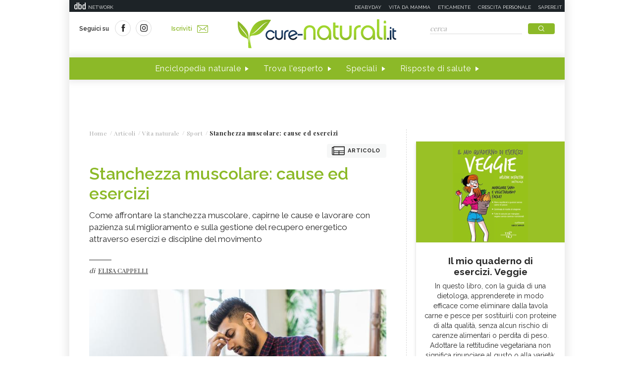

--- FILE ---
content_type: text/html;charset=UTF-8
request_url: https://www.cure-naturali.it/articoli/vita-naturale/sport/stanchezza-muscolare-cause-ed-esercizi.html
body_size: 11223
content:
<!doctype html>
<html lang="it" >
<head>
<link rel="preconnect" href="https://cmp.quantcast.com" crossorigin>
<link rel="preconnect" href="https://fonts.googleapis.com" crossorigin>
<link rel="preconnect" href="https://fonts.gstatic.com" crossorigin>
<link rel="preload" href="https://fonts.googleapis.com/css?family=Playfair+Display:400,700,900&display=swap" as="style">
<link rel="preload" href="https://fonts.googleapis.com/css?family=Raleway:400,500,600,700&display=swap" as="style">
<link rel="preload" href="https://fonts.googleapis.com/css?family=Viga&display=swap" as="style">
<meta http-equiv="X-UA-Compatible" content="IE=edge">
<meta charset="utf-8">
<meta name="viewport" content="width=device-width">
<meta name="format-detection" content="telephone=no">
<meta name="author" content="curenaturali">
<meta name="google-site-verification" content="6Zx6LIvdxR-vWJN7MqYI8o61iRvDmJNWfv81g9SbdIk" />
<title>Stanchezza muscolare: cause ed esercizi - Cure-Naturali.it</title>
<meta property="og:title" content="Stanchezza muscolare: cause ed esercizi - Cure-Naturali.it">
<meta property="og:type" content="website">
<meta property="og:url" content="https://www.cure-naturali.it/articoli/vita-naturale/sport/stanchezza-muscolare-cause-ed-esercizi.html">
<meta property="og:image" content="https://www.cure-naturali.it/.imaging/default/dam/cure-naturali/articoli/terapie-naturali/stanchezza-muscolare.jpg/jcr:content.jpg">
<meta property="og:description" content="Come affrontare la stanchezza muscolare, capirne le cause e lavorare con pazienza sul miglioramento e sulla gestione del recupero energetico attraverso esercizi e discipline del movimento">
<link rel="image_src" href="https://www.cure-naturali.it/.imaging/default/dam/cure-naturali/articoli/terapie-naturali/stanchezza-muscolare.jpg/jcr:content.jpg"> <link rel="canonical" href="https://www.cure-naturali.it/articoli/vita-naturale/sport/stanchezza-muscolare-cause-ed-esercizi.html" />
<link rel="icon" href="/.resources/curenaturali-templating-light/webresources/favicon.ico">
<meta name="description" content="Come affrontare la stanchezza muscolare capendone le cause e attraverso esercizi di ginnastica e discipline del movimento" />
<link href="https://fonts.googleapis.com/css?family=Playfair+Display:400,700,900&display=swap" rel="stylesheet">
<link href="https://fonts.googleapis.com/css?family=Raleway:400,500,600,700&display=swap" rel="stylesheet">
<link href="https://fonts.googleapis.com/css?family=Viga&display=swap" rel="stylesheet">
<link rel="preload" as="style" href="/.resources/curenaturali-templating-light/webresources/css/slick~2024-07-01-14-44-43-000~cache.css">
<link rel="stylesheet" type="text/css" href="/.resources/curenaturali-templating-light/webresources/css/slick~2024-07-01-14-44-43-000~cache.css" media="all" />
<link rel="preload" as="style" href="/.resources/curenaturali-templating-light/webresources/css/dropkick~2024-07-01-14-44-43-000~cache.css">
<link rel="stylesheet" type="text/css" href="/.resources/curenaturali-templating-light/webresources/css/dropkick~2024-07-01-14-44-43-000~cache.css" media="all" />
<link rel="preload" as="style" href="/.resources/curenaturali-templating-light/webresources/css/jquery.mmenu.all~2024-07-01-14-44-43-000~cache.css">
<link rel="stylesheet" type="text/css" href="/.resources/curenaturali-templating-light/webresources/css/jquery.mmenu.all~2024-07-01-14-44-43-000~cache.css" media="all" />
<link rel="preload" as="style" href="/.resources/curenaturali-templating-light/webresources/css/style~2024-12-10-08-48-22-856~cache.css">
<link rel="stylesheet" type="text/css" href="/.resources/curenaturali-templating-light/webresources/css/style~2024-12-10-08-48-22-856~cache.css" media="all" />
<!-- Google Tag Manager -->
<script>(function(w,d,s,l,i){w[l]=w[l]||[];w[l].push({'gtm.start':
new Date().getTime(),event:'gtm.js'});var f=d.getElementsByTagName(s)[0],
j=d.createElement(s),dl=l!='dataLayer'?'&l='+l:'';j.async=true;j.src=
'https://www.googletagmanager.com/gtm.js?id='+i+dl;f.parentNode.insertBefore(j,f);
})(window,document,'script','dataLayer','GTM-WXSXDNL');</script>
<!-- End Google Tag Manager -->
<style>.de-agostini-footer {background-color:#ffffff;}</style></head>
<body id="article" class=" " data-contextPath="">
<!-- Google Tag Manager (noscript) -->
<noscript><iframe src="https://www.googletagmanager.com/ns.html?id=GTM-WXSXDNL"
height="0" width="0" style="display:none;visibility:hidden"></iframe></noscript>
<!-- End Google Tag Manager (noscript) -->
<div id="adv-Position3">
<div id="div-gpt-ad-Top">
</div>
</div>
<div class="content-wrapper">
<header id="main-header" class="main-header">
<style>
#main-header .header-adv { padding: 5px 0; border: none; background-color: #1d2327; height: 24px; }
#main-header .header-adv .header-bar { height: 14px;padding: 0 5px; }
#main-header .header-adv .header-bar a { white-space: nowrap; margin: 0; }
#main-header .header-adv .header-bar .network { float:right;text-transform:uppercase;font-size:10px;padding-top: 2px; }
#main-header .header-adv .header-bar .network a { width: auto; white-space: nowrap;margin-left:15px;color:#f4f4f4;text-decoration:none; }
@media (max-width: 768px) {
.header-adv { display: none; }
}
</style>
<div class="header-adv">
<div class="header-bar">
<a href="https://www.dbdnetwork.it/" target="_blank" rel="nofollow">
<img src="https://urano.dbdnetwork.it/dbdnetwork/img/dbd.svg" style="float:left;fill:#f4f4f4;width:23px;height:14px;margin-left:5px" border="0">
<div style="float:left;padding-left:5px;text-transform:uppercase;font-size:10px;padding-top: 2px;color:#f4f4f4">Network</div>
</a>
<div class="network">
<a href="https://www.deabyday.tv/" target="_blank" rel="nofollow">Deabyday</a>
<a href="https://www.vitadamamma.com/" target="_blank" rel="nofollow">Vita da mamma</a>
<a href="https://www.eticamente.net/" rel="nofollow" style="">Eticamente</a>
<a href="https://www.crescita-personale.it/" target="_blank" rel="nofollow">Crescita personale</a>
<a href="https://www.sapere.it/" target="_blank" rel="nofollow">Sapere.it</a>
</div>
</div>
</div>
<div class="header-content">
<div class="header-left">
<a href="#mobile-menu" class="mobile-menu"><i class="icon-mobile-menu"></i></a>
<div class="header-social">
<p>Seguici su</p>
<a href="https://www.facebook.com/CureNaturaliOfficial/" target="_blank" rel="nofollow"><i class="icon-social-facebook"></i></a>
<a href="https://www.instagram.com/cure_naturali/" target="_blank" rel="nofollow"><i class="icon-social-instagram"></i></a>
</div>
<a href="/newsletter/newsletter.html" class="subscribe">Iscriviti<i class="icon-newsletter"></i></a>
</div>
<div class="header-logo">
<a href="/home.html" title="Home">
<img src="/.resources/curenaturali-templating-light/webresources/img/cure-naturali-logo.svg" alt="Cure Naturali logo" class="desktop" />
<img src="/.resources/curenaturali-templating-light/webresources/img/cure-naturali-logo-mobile.svg" alt="Cure Naturali logo" class="mobile" />
</a>
</div>
<div class="header-right">
<form name="searchform" id="searchform" action="/info/ricerca.html" method="GET">
<fieldset>
<input type="text" name="searchfield" id="searchfield" placeholder="cerca" autocomplete="off">
<button type="submit" class="btn"><i class="icon-search"></i></button>
<a href="#" class="search-close"><i class="icon-close"></i></a>
</fieldset>
</form>
<div>
<p>La ricerca deve contenere almeno 3 caratteri</p>
</div>
</div>
</div>
<nav class="header-menu" itemscope itemtype="http://www.schema.org/SiteNavigationElement">
<ul>
<li itemprop="name">
<a itemprop="url" href="#enciclopedia" title="Enciclopedia naturale" class="sub">Enciclopedia naturale</a>
<div class="header-submenu">
<div id="enciclopedia">
<a href="#" class="submenu-close"><i class="icon-close"></i></a>
<a href="/enciclopedia-naturale.html">Vai all'enciclopedia</a>
<ul>
<li>
<span><i class="icon-vita-naturale"></i></span>
<p>Vita naturale</p>
<ul>
<li><a href="/enciclopedia-naturale/vita-naturale/estetica.html" title="Estetica ">Estetica </a></li>
<li><a href="/enciclopedia-naturale/vita-naturale/fiori-e-piante.html" title="Fiori e piante">Fiori e piante</a></li>
<li><a href="/enciclopedia-naturale/vita-naturale/infanzia.html" title="Infanzia">Infanzia</a></li>
<li><a href="/enciclopedia-naturale/vita-naturale/animali.html" title="Animali">Animali</a></li>
<li><a href="/enciclopedia-naturale/vita-naturale/vita-green.html" title="Vita green">Vita green</a></li>
<li><a href="/enciclopedia-naturale/vita-naturale/spiritualita.html" title="Spiritualità">Spiritualità</a></li>
</ul>
<a href="/enciclopedia-naturale/vita-naturale.html">Vedi tutti</a>
</li>
<li>
<span><i class="icon-alimentazione"></i></span>
<p>Alimentazione</p>
<ul>
<li><a href="/enciclopedia-naturale/alimentazione/diete.html" title="Diete">Diete</a></li>
<li><a href="/enciclopedia-naturale/alimentazione/nutrizione.html" title="Nutrizione">Nutrizione</a></li>
<li><a href="/enciclopedia-naturale/alimentazione/personaggi-in-cucina.html" title="Personaggi in Cucina">Personaggi in Cucina</a></li>
</ul>
<a href="/enciclopedia-naturale/alimentazione.html">Vedi tutti</a>
</li>
<li>
<span><i class="icon-rimedi-naturali"></i></span>
<p>Rimedi naturali</p>
<ul>
<li><a href="/enciclopedia-naturale/rimedi-naturali/fiori-di-bach.html" title="Fiori di Bach">Fiori di Bach</a></li>
<li><a href="/enciclopedia-naturale/rimedi-naturali/oli-essenziali.html" title="Oli essenziali">Oli essenziali</a></li>
<li><a href="/enciclopedia-naturale/rimedi-naturali/benessere.html" title="Benessere">Benessere</a></li>
<li><a href="/enciclopedia-naturale/rimedi-naturali/fiori-californiani.html" title="Fiori californiani">Fiori californiani</a></li>
<li><a href="/enciclopedia-naturale/rimedi-naturali/fiori-australiani.html" title="Fiori australiani">Fiori australiani</a></li>
<li><a href="/enciclopedia-naturale/rimedi-naturali/erboristeria.html" title="Erboristeria">Erboristeria</a></li>
</ul>
<a href="/enciclopedia-naturale/rimedi-naturali.html">Vedi tutti</a>
</li>
<li>
<span><i class="icon-terapie-naturali"></i></span>
<p>Terapie naturali</p>
<ul>
<li><a href="/enciclopedia-naturale/terapie-naturali/omeopatia.html" title="Omeopatia">Omeopatia</a></li>
<li><a href="/enciclopedia-naturale/terapie-naturali/profili-professionali.html" title="Profili Professionali">Profili Professionali</a></li>
<li><a href="/enciclopedia-naturale/terapie-naturali/libri.html" title="Libri">Libri</a></li>
<li><a href="/enciclopedia-naturale/terapie-naturali/personaggi.html" title="Personaggi">Personaggi</a></li>
<li><a href="/enciclopedia-naturale/terapie-naturali/benessere.html" title="Benessere">Benessere</a></li>
<li><a href="/enciclopedia-naturale/terapie-naturali/medicina-naturale.html" title="Medicina naturale">Medicina naturale</a></li>
<li><a href="/enciclopedia-naturale/terapie-naturali/yoga.html" title="Yoga">Yoga</a></li>
<li><a href="/enciclopedia-naturale/terapie-naturali/spiritualita.html" title="Spiritualità">Spiritualità</a></li>
<li><a href="/enciclopedia-naturale/terapie-naturali/fisioterapia.html" title="Fisioterapia">Fisioterapia</a></li>
<li><a href="/enciclopedia-naturale/terapie-naturali/pietre-cristalli.html" title="Pietre e cristalli, proprietà e utilizzi">Pietre e cristalli, proprietà e utilizzi</a></li>
</ul>
<a href="/enciclopedia-naturale/terapie-naturali.html">Vedi tutti</a>
</li>
<li>
<span><i class="icon-salute"></i></span>
<p>Salute</p>
<ul>
<li><a href="/enciclopedia-naturale/salute/naturopatia.html" title="Naturopatia">Naturopatia</a></li>
<li><a href="/enciclopedia-naturale/salute/organi.html" title="Organi">Organi</a></li>
<li><a href="/enciclopedia-naturale/salute/omeopatia.html" title="Omeopatia">Omeopatia</a></li>
<li><a href="/enciclopedia-naturale/salute/benessere.html" title="Benessere">Benessere</a></li>
</ul>
<a href="/enciclopedia-naturale/salute.html">Vedi tutti</a>
</li>
<li>
<span><i class="icon-animali"></i></span>
<p>Animali </p>
<ul>
<li><a href="/enciclopedia-naturale/animali/cani.html" title="Cani">Cani</a></li>
<li><a href="/enciclopedia-naturale/animali/gatti.html" title="Gatti">Gatti</a></li>
<li><a href="/enciclopedia-naturale/animali/altri-animali.html" title="Altri animali">Altri animali</a></li>
</ul>
<a href="/enciclopedia-naturale/animali.html">Vedi tutti</a>
</li>
</ul>
</div>
</div>
</li>
<li itemprop="name">
<a itemprop="url" href="/trova-esperto.html" title="Trova l'esperto" class="">Trova l'esperto</a>
</li>
<li itemprop="name">
<a itemprop="url" href="/speciali.html" title="Speciali" class="">Speciali</a>
</li>
<li itemprop="name">
<a itemprop="url" href="/risposte-di-salute.html" title="Risposte di salute" class="">Risposte di salute</a>
</li>
</ul>
</nav>
</header>
<style>#div-gpt-ad-MaxTicker div{text-align:center;}</style>
<div id="adv-TopLeft">
<div id="div-gpt-ad-MaxTicker">
</div>
</div>
<div class="main-content ">
<section>
<div class="breadcrumb" itemscope itemtype="http://schema.org/BreadcrumbList">
<ul>
<li itemprop="itemListElement" itemscope itemtype="http://schema.org/ListItem">
<a href="/home.html" title="Home" itemprop="item"><span itemprop="name">Home</span></a>
<meta itemprop="position" content="1" />
</li>
<li itemprop="itemListElement" itemscope itemtype="http://schema.org/ListItem">
<a href="/articoli.html" title="Articoli" itemprop="item"><span itemprop="name">Articoli</span></a>
<meta itemprop="position" content="2" />
</li>
<li itemprop="itemListElement" itemscope itemtype="http://schema.org/ListItem">
<a href="/articoli/vita-naturale.html" title="Vita naturale" itemprop="item"><span itemprop="name">Vita naturale</span></a>
<meta itemprop="position" content="3" />
</li>
<li itemprop="itemListElement" itemscope itemtype="http://schema.org/ListItem">
<a href="/articoli/vita-naturale/sport.html" title="Sport" itemprop="item"><span itemprop="name">Sport</span></a>
<meta itemprop="position" content="4" />
</li>
<li>
<span>Stanchezza muscolare: cause ed esercizi </span>
</li>
</ul>
</div>
<div class="article-wrapper">
<article id="article-body-container">
<meta itemprop="inLanguage" content="it-IT">
<div class="article-type"><i class="icon-article"></i>Articolo</div>
<header>
<h1 itemprop="name" property="name">Stanchezza muscolare: cause ed esercizi </h1>
<meta itemprop="headline" property="headline" content="Stanchezza muscolare: cause ed esercizi ">
<h2 class="abstract" itemprop="description">Come affrontare la stanchezza muscolare, capirne le cause e lavorare con pazienza sul miglioramento e sulla gestione del recupero energetico attraverso esercizi e discipline del movimento</h2>
<div>
<p class="author">di
<a href="/redattori/elisa-cappelli.html" rel="author" title="Elisa Cappelli"><span>Elisa Cappelli</span></a>
</p>
</div>
</header>
<div class="article-image">
<img src="/.imaging/default/dam/cure-naturali/articoli/terapie-naturali/stanchezza-muscolare.jpg/jcr:content.jpg" alt="stanchezza muscolare" title="stanchezza muscolare">
<p class="credits">Credit foto<br /><span>&copy;f8studio - 123rf</span></p>
</div>
<script type="application/ld+json">
{
"@context": "https://schema.org",
"@type": "Article",
"@id" : "/articoli/vita-naturale/sport/stanchezza-muscolare-cause-ed-esercizi",
"name": "Stanchezza muscolare: cause ed esercizi ",
"headline": "Stanchezza muscolare: cause ed esercizi ",
"abstract": "Come affrontare la stanchezza muscolare, capirne le cause e lavorare con pazienza sul miglioramento e sulla gestione del recupero energetico attraverso esercizi e discipline del movimento",
"description": "Come affrontare la stanchezza muscolare, capirne le cause e lavorare con pazienza sul miglioramento e sulla gestione del recupero energetico attraverso esercizi e discipline del movimento",
"url": "/articoli/vita-naturale/sport/stanchezza-muscolare-cause-ed-esercizi",
"inLanguage": "it-IT",
"datePublished": "2015-11-27T09:55:00+0000",
"dateModified": "2021-04-26T15:26:31.828Z",
"mainEntity": {
"@type": "WebPage",
"url": "https://www.cure-naturali.it/articoli/vita-naturale/sport/stanchezza-muscolare-cause-ed-esercizi.html"
},
"isPartOf": {
"@type": "WebSite",
"@id": "https://www.cure-naturali.it/#website",
"url": "https://www.cure-naturali.it",
"name": "Cure-Naturali",
"description": "Cure-Naturali",
"inLanguage": "it-IT",
"publisher": {
"@type": "Organization",
"name": "Cure-Naturali",
"url": "https://www.cure-naturali.it/#organization",
"sameAs" : [
"https://www.facebook.com/CureNaturaliOfficial/",
"https://www.instagram.com/cure_naturali/"
],
"logo": {
"@type": "ImageObject",
"url": "https://www.cure-naturali.it/.resources/curenaturali-templating-light/webresources/img/cure-naturali-logo.png",
"width": "auto",
"height": "auto"
},
"parentOrganization": {
"@context":"https://schema.org",
"@type":"Organization",
"@id":"https://www.dbdnetwork.it/#organization",
"name":"DbD network",
"url":"https://www.dbdnetwork.it/",
"foundingDate": "2022",
"logo":"https://www.dbdnetwork.it/img/dbdnetwork.svg",
"parentOrganization": {
"@type": "Organization",
"name": "Edizioni White Star",
"url": "https://www.whitestar.it/",
"foundingDate": "1984",
"sameAs" : [
"https://it.wikipedia.org/wiki/Edizioni_White_Star",
"https://www.linkedin.com/company/whitestar",
"https://www.facebook.com/whitestarlibri",
"https://www.instagram.com/whitestarlibri/",
"https://www.whitestar.it/"
]
}
}
}
}
,"image": "https://www.cure-naturali.it/.imaging/default/dam/cure-naturali/articoli/terapie-naturali/stanchezza-muscolare.jpg/jcr:content.jpg"
,"author": {
"@type": "Person",
"jobTitle": "Trainer Olistico - Insegnante di yoga taoista e meditazione in movimento ",
"name": "Elisa Cappelli"
,
"url": "/redattori/elisa-cappelli.html",
"sameAs" : [
"https://plus.google.com/106771224439824193116 ",
""
]
}
}
</script>
<div class="article-content old" itemprop="articleBody">
<p>Quando ci si sente stanchi si pu&ograve; decidere di andare oltre, iniziare a preoccuparsi, riposarsi. Al di l&agrave; di attacchi ipocondriaci che possono arrivare a farci pensare a fibromialgia, problemi neurologici, sclerosi multipla o simili, conviene sempre mantenere un approccio realistico e distaccato.</p>
<p>&nbsp;</p>
<h3>Stanchezza muscolare, le cause tra corpo e psiche</h3>
<p>La stanchezza muscolare pu&ograve; essere la conseguenza di un <strong>logorio mentale</strong>, non solo una conseguenza del<strong> lavoro fisico</strong> portato all&#39;eccesso.</p>
<p>A livello psicologico, i <strong>muscoli</strong> spesso ci rivelano <strong><a href="/enciclopedia-naturale/salute/naturopatia/stanchezza.html" title="Stanchezza, cause e rimedi">stanchezze e tensioni</a></strong> che possono anche derivare dal <strong>vissuto emotivo.</strong></p>
<p>In altri casi si pu&ograve; trattare di una <strong>carenza vitaminica</strong>, un&#39;<strong>alterazione ormonale</strong> che causa sbalzi metabolici.</p>
<p>La <strong>sedentariet&agrave; protratta all&#39;eccesso</strong> porta a stanchezza muscolare; di fatto i muscoli vogliono sostenerci, tenere in piedi la nostra meravigliosa impalcatura scheletrica e se non gli consentiamo di svolgere le loro funzioni &quot;si ribellano&quot;.&nbsp;</p>
<p>La stanchezza pu&ograve; derivare anche da una <strong>scorretta postura</strong> che a sua volta &egrave; indice di un sentire di varia natura: percepirsi minacciati, in pericolo, fare dei pensieri controproducenti, avere conflitti interiori che non si vogliono affrontare. &nbsp;</p>
<p>&nbsp;</p>
<h3><a href="/articoli/terapie-naturali/massaggio/postura-computer.html">Qual &egrave; la postura corretta davanti al computer?</a></h3>
<p>&nbsp;</p>
<h3>La stanchezza muscolare: esercizi per affrontarla</h3>
<p>La stanchezza muscolare va affrontata con grande <strong>pazienza, ascolto e gradualit&agrave;.</strong> Un <a href="/articoli/salute/energia/muscoli-respirazione.html">lavoro mirato sulla respirazione</a> spesso va a sciogliere tensioni e nodi grandi.</p>
<p>Occorre prima di tutto scegliere - &egrave; davvero una scelta - di avvicinarsi a una modalit&agrave; meno rigida, pi&ugrave; orientata a lasciarsi andare. In questo senso tutti i processi e gli esercizi di terapie come <strong><a href="/articoli/terapie-naturali/massaggio/ossa-vita-metodo-bones-life.html">Bones for Life</a> </strong>o del<strong> <a href="/enciclopedia-naturale/terapie-naturali/fisioterapia/feldenkrais.html">Feldenkrais</a></strong> sono utilissimi.&nbsp;</p>
<p>Via libera anche a uno s<strong>tudio mirato dei singoli distretti muscolari fatto nel movimento</strong>, ad esempio con un buon insegnante di <a href="/enciclopedia-naturale/terapie-naturali/fisioterapia/pilates.html"><strong>Pilates</strong></a> o di Gyrotonic ad aiutare e consigliare, sia a corpo libero che con macchine.</p>
<p>La <strong><a href="/enciclopedia-naturale/terapie-naturali/fisioterapia/gyrotonica.html">Gyrotonic</a></strong> consente di fare esercizi a livello pluridirezionale attraverso movimenti sferici nello spazio e una sollecitazione ritmica e ondulatoria sui vari distretti muscolari, con benefici anche per articolazioni, organi e visceri.&nbsp;</p>
<p>In generale, quando si ha stanchezza muscolare &egrave; bene sottoporsi a esercizi basati su <strong>variazioni di intensit&agrave; e velocit&agrave; </strong>che creino ritmi cardio-vascolari aerobici delicati e vigorosi allo stesso tempo.&nbsp;</p>
<p>Se andiamo su un versnate orientale, esercizi di infallibile efficacia sono gli<strong>&nbsp;Otto Pezzi di broccato</strong> del<strong> <a href="/enciclopedia-naturale/terapie-naturali/medicina-naturale/qi-gong.html">Qi gong classico</a></strong> chiamati anche <strong>Baduanjin. </strong>Si tratta di una sequenza di otto movimenti differenti che vanno a sollecitare tutta la muscolatura del corpo umano e devono essere eseguiti in sintonia con la respirazione.</p>
<p>Contemplano:</p>
<ul>
<li>movimenti di espansione verso l&#39;alto (<strong>Sostenere il cielo con entrambe le mani </strong>che<strong>&nbsp;</strong>gestisce le tre cavit&agrave; dei visceri, come anche&nbsp;<strong>Separare il Cielo e la Terra</strong>), di estensione a sinistra e destra (<strong>Tendere l&rsquo;arco per colpire il Falco). </strong></li>
<li>Discese a terra che danno beneficio ai reni <strong>(Tenere i piedi con le mani)</strong>, lavorano sulla qualit&agrave; dell&#39;intenzione <strong>(Tirare pugni con sguardo irato)</strong>, lavorano anche in senso metaforico sull&#39;alto e il basso <strong>(Rimbalzare sui talloni, salendo sulle punte), </strong>su avanti e indietro <strong>(</strong><strong>Il gufo saggio guarda all&#39;indietro), </strong>permettono di scuotere il corpo e calmano il fuoco del cuore <strong>(Ondeggiare la testa e il busto, e agitare la coda).</strong></li>
</ul>
<p>L&#39;esecuzione d&agrave; ogni volta sensazioni differenti e andrebbe sempre orientata verso un atteggiamento mentale sereno.</p>
<p>Infine, anche gli <strong><a href="/articoli/terapie-naturali/medicina-alternativa/stretching-meridiani-esercizi.html">esercizi di stretching dei meridiani</a></strong> sono utilissimi per andare a lavorare sulla stanchezza muscolare e sulla debolezza di organi interni associati.&nbsp;</p>
<p>&nbsp;</p>
<h3><a href="/articoli/alimentazione/diete/alimenti-per-muscoli.html">Scopri anche la diieta e gli alimenti per i muscoli</a></h3>
<p>&nbsp;</p>
<h3>Per approfondire:</h3>
<h3>&gt; <a href="/enciclopedia-naturale/salute/organi/muscoli.html">Muscoli, disturbi e tutti i rimedi</a></h3>
<p>&nbsp;</p>
<p>&nbsp;</p>
<p>&nbsp;</p>
</div>
<script type="application/ld+json">
{
"@context": "https://schema.org",
"@type": "Article",
"@id" : "/articoli/vita-naturale/sport/stanchezza-muscolare-cause-ed-esercizi",
"articleBody" : "&lt;p&gt;Quando ci si sente stanchi si pu&amp;ograve; decidere di andare oltre, iniziare a preoccuparsi, riposarsi. Al di l&amp;agrave; di attacchi ipocondriaci che possono arrivare a farci pensare a fibromialgia, problemi neurologici, sclerosi multipla o simili, conviene sempre mantenere un approccio realistico e distaccato.&lt;/p&gt;
&lt;p&gt;&amp;nbsp;&lt;/p&gt;
&lt;h3&gt;Stanchezza muscolare, le cause tra corpo e psiche&lt;/h3&gt;
&lt;p&gt;La stanchezza muscolare pu&amp;ograve; essere la conseguenza di un &lt;strong&gt;logorio mentale&lt;/strong&gt;, non solo una conseguenza del&lt;strong&gt; lavoro fisico&lt;/strong&gt; portato all&amp;#39;eccesso.&lt;/p&gt;
&lt;p&gt;A livello psicologico, i &lt;strong&gt;muscoli&lt;/strong&gt; spesso ci rivelano &lt;strong&gt;&lt;a href=&quot;/enciclopedia-naturale/salute/naturopatia/stanchezza.html&quot; title=&quot;Stanchezza, cause e rimedi&quot;&gt;stanchezze e tensioni&lt;/a&gt;&lt;/strong&gt; che possono anche derivare dal &lt;strong&gt;vissuto emotivo.&lt;/strong&gt;&lt;/p&gt;
&lt;p&gt;In altri casi si pu&amp;ograve; trattare di una &lt;strong&gt;carenza vitaminica&lt;/strong&gt;, un&amp;#39;&lt;strong&gt;alterazione ormonale&lt;/strong&gt; che causa sbalzi metabolici.&lt;/p&gt;
&lt;p&gt;La &lt;strong&gt;sedentariet&amp;agrave; protratta all&amp;#39;eccesso&lt;/strong&gt; porta a stanchezza muscolare; di fatto i muscoli vogliono sostenerci, tenere in piedi la nostra meravigliosa impalcatura scheletrica e se non gli consentiamo di svolgere le loro funzioni &amp;quot;si ribellano&amp;quot;.&amp;nbsp;&lt;/p&gt;
&lt;p&gt;La stanchezza pu&amp;ograve; derivare anche da una &lt;strong&gt;scorretta postura&lt;/strong&gt; che a sua volta &amp;egrave; indice di un sentire di varia natura: percepirsi minacciati, in pericolo, fare dei pensieri controproducenti, avere conflitti interiori che non si vogliono affrontare. &amp;nbsp;&lt;/p&gt;
&lt;p&gt;&amp;nbsp;&lt;/p&gt;
&lt;h3&gt;&lt;a href=&quot;/articoli/terapie-naturali/massaggio/postura-computer.html&quot;&gt;Qual &amp;egrave; la postura corretta davanti al computer?&lt;/a&gt;&lt;/h3&gt;
&lt;p&gt;&amp;nbsp;&lt;/p&gt;
&lt;h3&gt;La stanchezza muscolare: esercizi per affrontarla&lt;/h3&gt;
&lt;p&gt;La stanchezza muscolare va affrontata con grande &lt;strong&gt;pazienza, ascolto e gradualit&amp;agrave;.&lt;/strong&gt; Un &lt;a href=&quot;/articoli/salute/energia/muscoli-respirazione.html&quot;&gt;lavoro mirato sulla respirazione&lt;/a&gt; spesso va a sciogliere tensioni e nodi grandi.&lt;/p&gt;
&lt;p&gt;Occorre prima di tutto scegliere - &amp;egrave; davvero una scelta - di avvicinarsi a una modalit&amp;agrave; meno rigida, pi&amp;ugrave; orientata a lasciarsi andare. In questo senso tutti i processi e gli esercizi di terapie come &lt;strong&gt;&lt;a href=&quot;/articoli/terapie-naturali/massaggio/ossa-vita-metodo-bones-life.html&quot;&gt;Bones for Life&lt;/a&gt; &lt;/strong&gt;o del&lt;strong&gt; &lt;a href=&quot;/enciclopedia-naturale/terapie-naturali/fisioterapia/feldenkrais.html&quot;&gt;Feldenkrais&lt;/a&gt;&lt;/strong&gt; sono utilissimi.&amp;nbsp;&lt;/p&gt;
&lt;p&gt;Via libera anche a uno s&lt;strong&gt;tudio mirato dei singoli distretti muscolari fatto nel movimento&lt;/strong&gt;, ad esempio con un buon insegnante di &lt;a href=&quot;/enciclopedia-naturale/terapie-naturali/fisioterapia/pilates.html&quot;&gt;&lt;strong&gt;Pilates&lt;/strong&gt;&lt;/a&gt; o di Gyrotonic ad aiutare e consigliare, sia a corpo libero che con macchine.&lt;/p&gt;
&lt;p&gt;La &lt;strong&gt;&lt;a href=&quot;/enciclopedia-naturale/terapie-naturali/fisioterapia/gyrotonica.html&quot;&gt;Gyrotonic&lt;/a&gt;&lt;/strong&gt; consente di fare esercizi a livello pluridirezionale attraverso movimenti sferici nello spazio e una sollecitazione ritmica e ondulatoria sui vari distretti muscolari, con benefici anche per articolazioni, organi e visceri.&amp;nbsp;&lt;/p&gt;
&lt;p&gt;In generale, quando si ha stanchezza muscolare &amp;egrave; bene sottoporsi a esercizi basati su &lt;strong&gt;variazioni di intensit&amp;agrave; e velocit&amp;agrave; &lt;/strong&gt;che creino ritmi cardio-vascolari aerobici delicati e vigorosi allo stesso tempo.&amp;nbsp;&lt;/p&gt;
&lt;p&gt;Se andiamo su un versnate orientale, esercizi di infallibile efficacia sono gli&lt;strong&gt;&amp;nbsp;Otto Pezzi di broccato&lt;/strong&gt; del&lt;strong&gt; &lt;a href=&quot;/enciclopedia-naturale/terapie-naturali/medicina-naturale/qi-gong.html&quot;&gt;Qi gong classico&lt;/a&gt;&lt;/strong&gt; chiamati anche &lt;strong&gt;Baduanjin. &lt;/strong&gt;Si tratta di una sequenza di otto movimenti differenti che vanno a sollecitare tutta la muscolatura del corpo umano e devono essere eseguiti in sintonia con la respirazione.&lt;/p&gt;
&lt;p&gt;Contemplano:&lt;/p&gt;
&lt;ul&gt;
&lt;li&gt;movimenti di espansione verso l&amp;#39;alto (&lt;strong&gt;Sostenere il cielo con entrambe le mani &lt;/strong&gt;che&lt;strong&gt;&amp;nbsp;&lt;/strong&gt;gestisce le tre cavit&amp;agrave; dei visceri, come anche&amp;nbsp;&lt;strong&gt;Separare il Cielo e la Terra&lt;/strong&gt;), di estensione a sinistra e destra (&lt;strong&gt;Tendere l&amp;rsquo;arco per colpire il Falco). &lt;/strong&gt;&lt;/li&gt;
&lt;li&gt;Discese a terra che danno beneficio ai reni &lt;strong&gt;(Tenere i piedi con le mani)&lt;/strong&gt;, lavorano sulla qualit&amp;agrave; dell&amp;#39;intenzione &lt;strong&gt;(Tirare pugni con sguardo irato)&lt;/strong&gt;, lavorano anche in senso metaforico sull&amp;#39;alto e il basso &lt;strong&gt;(Rimbalzare sui talloni, salendo sulle punte), &lt;/strong&gt;su avanti e indietro &lt;strong&gt;(&lt;/strong&gt;&lt;strong&gt;Il gufo saggio guarda all&amp;#39;indietro), &lt;/strong&gt;permettono di scuotere il corpo e calmano il fuoco del cuore &lt;strong&gt;(Ondeggiare la testa e il busto, e agitare la coda).&lt;/strong&gt;&lt;/li&gt;
&lt;/ul&gt;
&lt;p&gt;L&amp;#39;esecuzione d&amp;agrave; ogni volta sensazioni differenti e andrebbe sempre orientata verso un atteggiamento mentale sereno.&lt;/p&gt;
&lt;p&gt;Infine, anche gli &lt;strong&gt;&lt;a href=&quot;/articoli/terapie-naturali/medicina-alternativa/stretching-meridiani-esercizi.html&quot;&gt;esercizi di stretching dei meridiani&lt;/a&gt;&lt;/strong&gt; sono utilissimi per andare a lavorare sulla stanchezza muscolare e sulla debolezza di organi interni associati.&amp;nbsp;&lt;/p&gt;
&lt;p&gt;&amp;nbsp;&lt;/p&gt;
&lt;h3&gt;&lt;a href=&quot;/articoli/alimentazione/diete/alimenti-per-muscoli.html&quot;&gt;Scopri anche la diieta e gli alimenti per i muscoli&lt;/a&gt;&lt;/h3&gt;
&lt;p&gt;&amp;nbsp;&lt;/p&gt;
&lt;h3&gt;Per approfondire:&lt;/h3&gt;
&lt;h3&gt;&amp;gt; &lt;a href=&quot;/enciclopedia-naturale/salute/organi/muscoli.html&quot;&gt;Muscoli, disturbi e tutti i rimedi&lt;/a&gt;&lt;/h3&gt;
&lt;p&gt;&amp;nbsp;&lt;/p&gt;
&lt;p&gt;&amp;nbsp;&lt;/p&gt;
&lt;p&gt;&amp;nbsp;&lt;/p&gt;
"
}
</script>
</article>
</div>
<div class="article-tag top-margin">
<p>da:</p>
<span class="green"><a href="/articoli/vita-naturale.html" title="Vita naturale" style="color:#FFFFFF;">Vita naturale</a></span>
<span class="white"><a href="/articoli/vita-naturale/sport.html" title="Sport" style="color:#8CB928;">Sport</a></span>
</div>
<div class="related-teaser">
<h6>Ti potrebbe interessare anche</h6>
<div class="related-teaser-list">
<div>
<article class="teaser">
<a href="/articoli/vita-naturale/vita-green/natura-microdecisioni.html" title="Natura e microdecisioni: come l’esposizione a elementi naturali cambia le scelte quotidiane">
<div class="teaser-image" style="background-image:url(/.imaging/default/dam/cure-naturali/articoli/vita-naturale/microdecisioni.jpg/jcr:content.jpg);">
<div class="teaser-tag">
<span class="green">Vita naturale</span>
<span class="white">Vita green</span>
</div>
<p class="teaser-type"><i class="icon-article"></i>Articolo</p>
</div>
<div class="teaser-content">
<h3> Natura e microdecisioni: come l’esposizione a elementi naturali cambia...
</h3>
<p> Viviamo in un'epoca di scelte continue, spesso inconsapevoli. Dalla sveglia alla sera, pre...
</p>
</div>
</a>
</article>
</div>
<div>
<article class="teaser">
<a href="/articoli/vita-naturale/benessere/effetto-scroll-fatigue.html" title="L’effetto scroll fatigue: il nuovo esaurimento mentale da smartphone">
<div class="teaser-image" style="background-image:url(/.imaging/default/dam/cure-naturali/articoli/vita-naturale/scroll-fatigue.jpg/jcr:content.jpg);">
<div class="teaser-tag">
<span class="green">Vita naturale</span>
<span class="white">Benessere</span>
</div>
<p class="teaser-type"><i class="icon-article"></i>Articolo</p>
</div>
<div class="teaser-content">
<h3> L’effetto scroll fatigue: il nuovo esaurimento mentale da smartphone
</h3>
<p> Nell’ecosistema digitale contemporaneo, dominato da smartphone e piattaforme progettate pe...
</p>
</div>
</a>
</article>
</div>
</div>
</div>
<script type="text/javascript">
if(typeof jQuery == 'undefined'){
document.write('<script type="text/javascript" src="//code.jquery.com/jquery-latest.min.js"></'+'script>');
}
</script>
<!-- Divided to prevent errors when jQuery is not loaded, the second if will fail -->
<script type="text/javascript">
if(typeof jQuery().datepicker == 'undefined'){
document.write('<script type="text/javascript" src="//ajax.googleapis.com/ajax/libs/jqueryui/1.12.0/jquery-ui.js"></'+'script>');
}
</script>
<div id="footnative"></div>
</section>
<aside>
<div id="adv-Middle1" class="banner">
<div id="div-gpt-ad-MPU_Top">
</div>
</div>
<div class="teaser-side">
<article>
<a href="https://libri.mammacheclub.com/product/il-mio-quaderno-di-esercizi-veggie/" target="_blank" title="Il mio quaderno di esercizi. Veggie">
<img src="/.imaging/mte/curenaturali/300x204/dam/cure-naturali/articoli/vita-naturale/quaderno-veggie.jpg/jcr:content/Veggie-quaderno.png" alt="Il mio quaderno di esercizi. Veggie" />
<div class="teaser-side-content">
<h6>Il mio quaderno di esercizi. Veggie</h6>
<p>In questo libro, con la guida di una dietologa, apprenderete in modo efficace come eliminare dalla tavola carne e pesce per sostituirli con proteine di alta qualità, senza alcun rischio di carenze alimentari o perdita di peso. Adottare la rettitudine vegetariana non significa rinunciare al gusto o alla varietà: scoprirete come mantenervi in forma grazie a menu vegetariani equilibrati!</p>
<span class="btn">Clicca qui</span>
</div>
</a>
</article>
</div>
<div class="special">
<h4 class="side-title blue">I nostri speciali</h4>
<div class="special-list">
<article>
<a href="/speciali/caratteristiche-dei-segni-zodiacali.html" title="Fuoco, Terra, Aria, Acqua: le caratteristiche dei 12 segni zodiacali" style="background-image:url(/.imaging/default/dam/cure-naturali/specials/segni-zodiacali-caratteristiche.png/jcr:content.png);">
<div>
<h6> Fuoco, Terra, Aria, Acqua: le caratteristiche dei 12 segni zodiacali
</h6>
</div>
</a>
</article>
<article>
<a href="/speciali/arnica-alleata-dolore.html" title="Arnica, un'ottima alleata contro il dolore" style="background-image:url(/.imaging/default/dam/cure-naturali/specials/arnica-dolore.jpg/jcr:content.jpg);">
<div>
<h6> Arnica, un'ottima alleata contro il dolore
</h6>
</div>
</a>
</article>
</div>
</div>
<div id="adv-Middle2" class="banner">
<div id="div-gpt-ad-MPU_Middle">
</div>
</div>
<div class="article-highlight">
<h4 class="side-title">I più letti</h4>
<ul class="article-highlight-list">
<li>
<article>
<a href="/articoli/terapie-naturali/naturopatia/citisina-per-smettere-di-fumare.html" title="Citisina per smettere di fumare">
<div>
<span>1</span>
<h5> Citisina per smettere di fumare
</h5>
</div>
<div style="background-image:url(/.imaging/default/dam/cure-naturali/articoli/rimedi-naturali/citisina-per-smettere-di-fumare.jpg/jcr:content.jpg);"></div>
</a>
</article>
</li>
<li>
<article>
<a href="/articoli/terapie-naturali/medicina-alternativa/il-potere-delle-pause.html" title="Il potere delle pause: la “slow mind technique” per abbassare lo stress in 60 secondi">
<div>
<span>2</span>
<h5> Il potere delle pause: la “slow mind tec...
</h5>
</div>
<div style="background-image:url(/.imaging/default/dam/cure-naturali/articoli/terapie-naturali/slow-mind-technique.jpg/jcr:content.jpg);"></div>
</a>
</article>
</li>
<li>
<article>
<a href="/articoli/alimentazione/nutrizione/cosa-mangiare-per-dormire-bene.html" title="Alimenti ricchi di serotonina e melatonina naturale: cosa mangiare per un buon sonno in inverno">
<div>
<span>3</span>
<h5> Alimenti ricchi di serotonina e melatoni...
</h5>
</div>
<div style="background-image:url(/.imaging/default/dam/cure-naturali/articoli/alimentazione/alimentazione-melatonina.jpg/jcr:content.jpg);"></div>
</a>
</article>
</li>
</ul>
</div>
<div class="advice-box" id="advice-box-teaser" data-url="/it/home/extras/03?dateAdvice=2026-01-15&ajax=true">
<span><i class="icon-consiglio-giorno"></i></span>
<h3>Cure consiglia</h3>
<div class="advice-day" id="advice-box-teaser-content"></div>
</div>
<div class="teaser-expert">
<a href="/trova-esperto.html">
<h3>Trova Esperto</h3>
<p>Effettua una ricerca nella directory di Cure-Naturali e trova il tuo esperto di salute naturale.</p>
</a>
</div>
<div class="article-highlight">
<h4 class="side-title">Enciclopedia Naturale</h4>
<ul class="article-highlight-list">
<li>
<article>
<a href="/enciclopedia-naturale/alimentazione/nutrizione/litchi.html" title="Litchi: proprietà, benefici, come si mangia">
<div>
<span>1</span>
<h5> Litchi: proprietà, benefici, come si man...
</h5>
</div>
<div style="background-image:url(/.imaging/default/dam/cure-naturali/enciclopedia-naturale/alimentazione/litchi.jpg/jcr:content.jpg);"></div>
</a>
</article>
</li>
<li>
<article>
<a href="/enciclopedia-naturale/alimentazione/nutrizione/cereali.html" title="Cereali: elenco completo, proprietà, valori nutrizionali">
<div>
<span>2</span>
<h5> Cereali: elenco completo, proprietà, val...
</h5>
</div>
<div style="background-image:url(/.imaging/default/dam/cure-naturali/enciclopedia-naturale/alimentazione/cereali.jpg/jcr:content.jpg);"></div>
</a>
</article>
</li>
<li>
<article>
<a href="/enciclopedia-naturale/rimedi-naturali/erboristeria/rimedi-naturali-invecchiamento-cutaneo.html" title="Erboristeria e antietà: piante per combattere l’invecchiamento cutaneo">
<div>
<span>3</span>
<h5> Erboristeria e antietà: piante per comba...
</h5>
</div>
<div style="background-image:url(/.imaging/default/dam/cure-naturali/enciclopedia-naturale/terapie-naturali/invecchiamento-cutaneo.jpg/jcr:content.jpg);"></div>
</a>
</article>
</li>
</ul>
</div>
</aside> </div>
<footer id="main-footer" class="main-footer">
<div class="footer-first-row">
<div class="footer-newsletter">
<h4 class="h2">Iscriviti alla newsletter</h4>
<p>Riceverai preziosi consigli e informazioni sugli ultimi contenuti</p>
<div class="buttons"><a href="/newsletter/newsletter.html" style="font-weight: 600; background-color: #000; color: #fff; text-transform: uppercase; font-size: 10px;"style="font-weight: 600; background-color: #000; color: #fff; text-transform: uppercase; font-size: 10px;" type="submit" class="gg-recaptcha btn">Iscriviti</a></div>
</div>
<div class="footer-social">
<h4 class="h2">Seguici su</h4>
<ul>
<li><a href="https://www.facebook.com/CureNaturaliOfficial/" target="_blank" rel="nofollow"><i class="icon-social-facebook"></i></a></li>
<li><a href="https://www.instagram.com/cure_naturali/" target="_blank" rel="nofollow"><i class="icon-social-instagram"></i></a></li>
</ul>
</div>
</div>
<div class="footer-second-row">
<nav class="footer-menu">
<ul>
<li><a href="/info/chi-siamo.html" title="Chi siamo">Chi siamo</a></li>
<li><a href="/info/contatti.html" title="Contatti">Contatti</a></li>
<li><a href="/trova-esperto.html" title="Trova l'esperto">Trova l'esperto</a></li>
<li><a href="/risposte-di-salute.html" title="Risposte di salute">Risposte di salute</a></li>
</ul>
</nav>
<div class="footer-link">
<ul>
<li><a href="/info/condizioni.html">Condizioni d'uso</a></li>
<li><a href="/info/policy-privacy.html">Policy Privacy</a></li>
<li><a href="/info/cookies.html">Cookies</a></li>
</ul>
</div>
<p class="copyright">&copy; 2026 Copyright Media Data Factory S.R.L. - I contenuti sono di proprietà di Media Data Factory S.R.L, è vietata la riproduzione.
Media Data Factory S.R.L. sede legale in viale Sarca 226 Milano 20126 - PI/CF 09595010969</p>
</div>
</footer>
<div class="de-agostini-footer">
</div>
</div>
<style>
@media (max-width: 768px) {
.slimheadermobtop { display: none; }
}
</style>
<nav id="mobile-menu">
<div>
<div class="slimheadermobtop" style="top: 0; left: 0; position: absolute; padding: 5px; background-color: #1d2327; height: 24px; width: 100%;">
<a href="https://www.dbdnetwork.it/" target="_blank" rel="nofollow">
<img src="https://urano.dbdnetwork.it/dbdnetwork/img/dbd.svg" style="float:left;fill:#f4f4f4;width:23px;height:14px;margin-left:5px" border="0">
<div style="float:left;padding-left:5px;text-transform:uppercase;font-size:10px;padding-top: 2px;color:#f4f4f4">Network</div>
</a>
</div>
<ul>
<li class="menu-close">
<a href="#"><i class="icon-close"></i></a>
</li>
<li>
<a href="/home.html" title="Home">Home</a>
</li>
<li>
<a href="/enciclopedia-naturale.html" title="Enciclopedia naturale">Enciclopedia naturale</a>
<ul class="mobile-submenu">
<li class="menu-close">
<a href="#"><i class="icon-close"></i></a>
</li>
<li class="submenu-head">
<a href="#mm-1" class="back">Back</a>
<a href="/enciclopedia-naturale.html" class="btn-section">Vai all'enciclopedia</a>
</li>
<li>
<li>
<a href="#" class="accordion"><span><i class="icon-vita-naturale"></i></span>Vita naturale</a>
<a href="/enciclopedia-naturale/vita-naturale.html" class="all">Vedi tutti</a>
<ul class="Vertical">
<li><a href="/enciclopedia-naturale/vita-naturale/estetica.html" title="Estetica ">Estetica </a></li>
<li><a href="/enciclopedia-naturale/vita-naturale/fiori-e-piante.html" title="Fiori e piante">Fiori e piante</a></li>
<li><a href="/enciclopedia-naturale/vita-naturale/infanzia.html" title="Infanzia">Infanzia</a></li>
<li><a href="/enciclopedia-naturale/vita-naturale/animali.html" title="Animali">Animali</a></li>
<li><a href="/enciclopedia-naturale/vita-naturale/vita-green.html" title="Vita green">Vita green</a></li>
<li><a href="/enciclopedia-naturale/vita-naturale/spiritualita.html" title="Spiritualità">Spiritualità</a></li>
</ul>
</li>
<li>
<a href="#" class="accordion"><span><i class="icon-alimentazione"></i></span>Alimentazione</a>
<a href="/enciclopedia-naturale/alimentazione.html" class="all">Vedi tutti</a>
<ul class="Vertical">
<li><a href="/enciclopedia-naturale/alimentazione/diete.html" title="Diete">Diete</a></li>
<li><a href="/enciclopedia-naturale/alimentazione/nutrizione.html" title="Nutrizione">Nutrizione</a></li>
<li><a href="/enciclopedia-naturale/alimentazione/personaggi-in-cucina.html" title="Personaggi in Cucina">Personaggi in Cucina</a></li>
</ul>
</li>
<li>
<a href="#" class="accordion"><span><i class="icon-rimedi-naturali"></i></span>Rimedi naturali</a>
<a href="/enciclopedia-naturale/rimedi-naturali.html" class="all">Vedi tutti</a>
<ul class="Vertical">
<li><a href="/enciclopedia-naturale/rimedi-naturali/fiori-di-bach.html" title="Fiori di Bach">Fiori di Bach</a></li>
<li><a href="/enciclopedia-naturale/rimedi-naturali/oli-essenziali.html" title="Oli essenziali">Oli essenziali</a></li>
<li><a href="/enciclopedia-naturale/rimedi-naturali/benessere.html" title="Benessere">Benessere</a></li>
<li><a href="/enciclopedia-naturale/rimedi-naturali/fiori-californiani.html" title="Fiori californiani">Fiori californiani</a></li>
<li><a href="/enciclopedia-naturale/rimedi-naturali/fiori-australiani.html" title="Fiori australiani">Fiori australiani</a></li>
<li><a href="/enciclopedia-naturale/rimedi-naturali/erboristeria.html" title="Erboristeria">Erboristeria</a></li>
</ul>
</li>
<li>
<a href="#" class="accordion"><span><i class="icon-terapie-naturali"></i></span>Terapie naturali</a>
<a href="/enciclopedia-naturale/terapie-naturali.html" class="all">Vedi tutti</a>
<ul class="Vertical">
<li><a href="/enciclopedia-naturale/terapie-naturali/omeopatia.html" title="Omeopatia">Omeopatia</a></li>
<li><a href="/enciclopedia-naturale/terapie-naturali/profili-professionali.html" title="Profili Professionali">Profili Professionali</a></li>
<li><a href="/enciclopedia-naturale/terapie-naturali/libri.html" title="Libri">Libri</a></li>
<li><a href="/enciclopedia-naturale/terapie-naturali/personaggi.html" title="Personaggi">Personaggi</a></li>
<li><a href="/enciclopedia-naturale/terapie-naturali/benessere.html" title="Benessere">Benessere</a></li>
<li><a href="/enciclopedia-naturale/terapie-naturali/medicina-naturale.html" title="Medicina naturale">Medicina naturale</a></li>
<li><a href="/enciclopedia-naturale/terapie-naturali/yoga.html" title="Yoga">Yoga</a></li>
<li><a href="/enciclopedia-naturale/terapie-naturali/spiritualita.html" title="Spiritualità">Spiritualità</a></li>
<li><a href="/enciclopedia-naturale/terapie-naturali/fisioterapia.html" title="Fisioterapia">Fisioterapia</a></li>
<li><a href="/enciclopedia-naturale/terapie-naturali/pietre-cristalli.html" title="Pietre e cristalli, proprietà e utilizzi">Pietre e cristalli, proprietà e utilizzi</a></li>
</ul>
</li>
<li>
<a href="#" class="accordion"><span><i class="icon-salute"></i></span>Salute</a>
<a href="/enciclopedia-naturale/salute.html" class="all">Vedi tutti</a>
<ul class="Vertical">
<li><a href="/enciclopedia-naturale/salute/naturopatia.html" title="Naturopatia">Naturopatia</a></li>
<li><a href="/enciclopedia-naturale/salute/organi.html" title="Organi">Organi</a></li>
<li><a href="/enciclopedia-naturale/salute/omeopatia.html" title="Omeopatia">Omeopatia</a></li>
<li><a href="/enciclopedia-naturale/salute/benessere.html" title="Benessere">Benessere</a></li>
</ul>
</li>
<li>
<a href="#" class="accordion"><span><i class="icon-animali"></i></span>Animali </a>
<a href="/enciclopedia-naturale/animali.html" class="all">Vedi tutti</a>
<ul class="Vertical">
<li><a href="/enciclopedia-naturale/animali/cani.html" title="Cani">Cani</a></li>
<li><a href="/enciclopedia-naturale/animali/gatti.html" title="Gatti">Gatti</a></li>
<li><a href="/enciclopedia-naturale/animali/altri-animali.html" title="Altri animali">Altri animali</a></li>
</ul>
</li>
</li>
</ul>
</li>
<li>
<a href="/trova-esperto.html" title="Trova l'esperto">Trova l'esperto</a>
</li>
<li>
<a href="/speciali.html" title="Speciali">Speciali</a>
</li>
<li>
<a href="/risposte-di-salute.html" title="Risposte di salute">Risposte di salute</a>
</li>
<li class="menu-newsletter">
<a href="/newsletter/newsletter.html" style="color: #A7A7A7;background-color: #F6F7F7;"><i class="icon-newsletter"></i> Iscriviti alla newsletter</a>
</li>
<li class="menu-social">
<span>
<a href="https://www.facebook.com/CureNaturaliOfficial/" rel="nofollow" target="_blank"><i class="icon-social-facebook"></i></a>
<a href="https://www.instagram.com/cure_naturali/" rel="nofollow" target="_blank"><i class="icon-social-instagram"></i></a>
</span>
</li>
</ul>
<style>
.slimheadermob a { border:0; font-size:12px; text-transform:uppercase;min-width:auto;margin:0;padding: 5px 0 0 0;display:block;border-bottom:1px dotted #b9b9b9 }
</style>
<div class="slimheadermob" style="clear:both;padding:20px 10px">
<div style="background-color:#dfdfdf;margin-top:20px;border-radius:5px;overflow:hidden">
<div style="padding:2px 6px 4px 6px;background-color:#c5c5c5"><a rel="nofollow" style="border:0" target="_blank" href="https://www.dbdnetwork.it/"><img src="https://urano.dbdnetwork.it/dbdnetwork/img/logos.svg" style="width:94px;height:16px;fill:#484848"></a></div>
<div style="padding:0 6px 10px 6px;">
<a href="https://www.deabyday.tv/" target="_blank" rel="nofollow" style="color:#484848;text-decoration:none">Deabyday</a>
<a href="https://www.vitadamamma.com/" target="_blank" rel="nofollow" style="color:#484848;text-decoration:none">Vita da mamma</a>
<a href="https://www.eticamente.net/" target="_blank" rel="nofollow" style="color:#484848;text-decoration:none">Eticamente</a>
<a href="https://www.crescita-personale.it/" target="_blank" rel="nofollow" style="color:#484848;text-decoration:none">Crescita personale</a>
<a href="https://www.sapere.it/" target="_blank" rel="nofollow" style="border-bottom:0;color:#484848;text-decoration:none">Sapere.it</a>
</div>
</div>
</div>
</div>
</nav>
<link rel="preload" as="script" href="/.resources/curenaturali-templating-light/webresources/js/vendor/jquery-3.3.1.min~2024-07-01-14-44-43-000~cache.js">
<script src="/.resources/curenaturali-templating-light/webresources/js/vendor/jquery-3.3.1.min~2024-07-01-14-44-43-000~cache.js"></script>
<link rel="preload" as="script" href="/.resources/curenaturali-templating-light/webresources/js/bootstrap.min~2024-07-01-14-44-43-000~cache.js">
<script src="/.resources/curenaturali-templating-light/webresources/js/bootstrap.min~2024-07-01-14-44-43-000~cache.js"></script>
<link rel="preload" as="script" href="/.resources/curenaturali-templating-light/webresources/js/picturefill-background~2024-07-01-14-44-43-000~cache.js">
<script src="/.resources/curenaturali-templating-light/webresources/js/picturefill-background~2024-07-01-14-44-43-000~cache.js"></script>
<link rel="preload" as="script" href="/.resources/curenaturali-templating-light/webresources/js/jquery.mmenu.all~2024-07-01-14-44-43-000~cache.js">
<script src="/.resources/curenaturali-templating-light/webresources/js/jquery.mmenu.all~2024-07-01-14-44-43-000~cache.js"></script>
<link rel="preload" as="script" href="/.resources/curenaturali-templating-light/webresources/js/dropkick~2024-07-01-14-44-43-000~cache.js">
<script src="/.resources/curenaturali-templating-light/webresources/js/dropkick~2024-07-01-14-44-43-000~cache.js"></script>
<link rel="preload" as="script" href="/.resources/curenaturali-templating-light/webresources/js/slick.min~2024-07-01-14-44-43-000~cache.js">
<script src="/.resources/curenaturali-templating-light/webresources/js/slick.min~2024-07-01-14-44-43-000~cache.js"></script>
<link rel="preload" as="script" href="/.resources/curenaturali-templating-light/webresources/js/jquery.matchHeight-min~2024-07-01-14-44-43-000~cache.js">
<script src="/.resources/curenaturali-templating-light/webresources/js/jquery.matchHeight-min~2024-07-01-14-44-43-000~cache.js"></script>
<link rel="preload" as="script" href="/.resources/curenaturali-templating-light/webresources/js/scripts~2024-06-25-08-14-19-768~cache.js">
<script src="/.resources/curenaturali-templating-light/webresources/js/scripts~2024-06-25-08-14-19-768~cache.js"></script>
<script type="text/javascript" src="https://urano.dbdnetwork.it/tag/cure.min.js"></script>
<script>
jQuery.event.special.touchstart = {
setup: function( _, ns, handle ) {
this.addEventListener("touchstart", handle, { passive: !ns.includes("noPreventDefault") });
}
};
jQuery.event.special.touchmove = {
setup: function( _, ns, handle ) {
this.addEventListener("touchmove", handle, { passive: !ns.includes("noPreventDefault") });
}
};
jQuery.event.special.wheel = {
setup: function( _, ns, handle ){
this.addEventListener("wheel", handle, { passive: true });
}
};
jQuery.event.special.mousewheel = {
setup: function( _, ns, handle ){
this.addEventListener("mousewheel", handle, { passive: true });
}
};
jQuery(document).ready(function () {
jQuery(window).blur(function (e) { window.setTimeout(function () { $(window).focus(); }, 0); });
});
</script>
<div id="div-gpt-ad-Overlay">
</div>
</body>
</html>

--- FILE ---
content_type: text/html;charset=UTF-8
request_url: https://www.cure-naturali.it/it/home/extras/03?dateAdvice=2026-01-15&ajax=true
body_size: 69
content:
	
				<p>Un allenamento efficace dovrebbe comprendere 4 momenti: esercizi dolci di riscaldamento, una serie di esercizi aerobici o cardiovascolari per far lavorare il cuore e i polmoni, una sequenza di esercizi con i pesi per rafforzare muscoli e ossa e, infine, una buona dose di tecniche di rilassamento e allungamento.</p>
